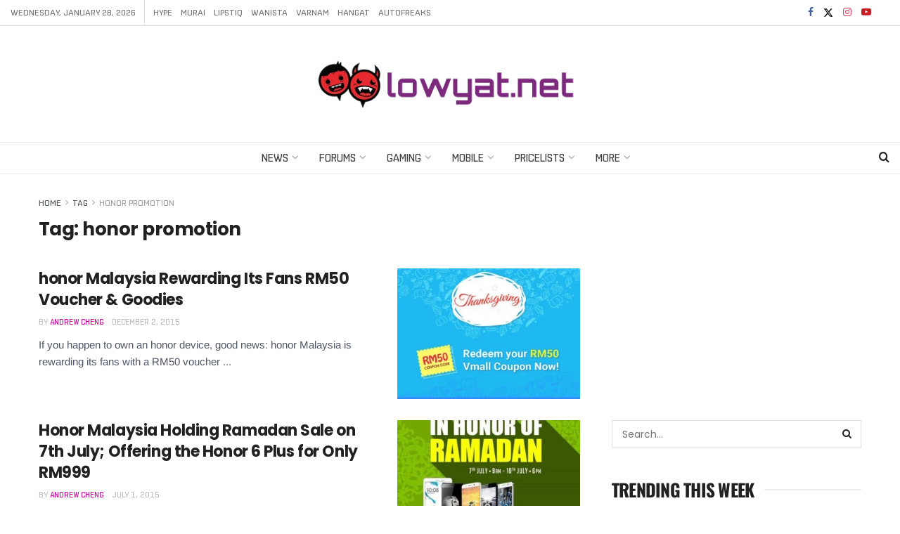

--- FILE ---
content_type: text/html; charset=utf-8
request_url: https://www.google.com/recaptcha/api2/aframe
body_size: 268
content:
<!DOCTYPE HTML><html><head><meta http-equiv="content-type" content="text/html; charset=UTF-8"></head><body><script nonce="AHTXkl1PNTKKN8SkccOwMg">/** Anti-fraud and anti-abuse applications only. See google.com/recaptcha */ try{var clients={'sodar':'https://pagead2.googlesyndication.com/pagead/sodar?'};window.addEventListener("message",function(a){try{if(a.source===window.parent){var b=JSON.parse(a.data);var c=clients[b['id']];if(c){var d=document.createElement('img');d.src=c+b['params']+'&rc='+(localStorage.getItem("rc::a")?sessionStorage.getItem("rc::b"):"");window.document.body.appendChild(d);sessionStorage.setItem("rc::e",parseInt(sessionStorage.getItem("rc::e")||0)+1);localStorage.setItem("rc::h",'1769608837982');}}}catch(b){}});window.parent.postMessage("_grecaptcha_ready", "*");}catch(b){}</script></body></html>